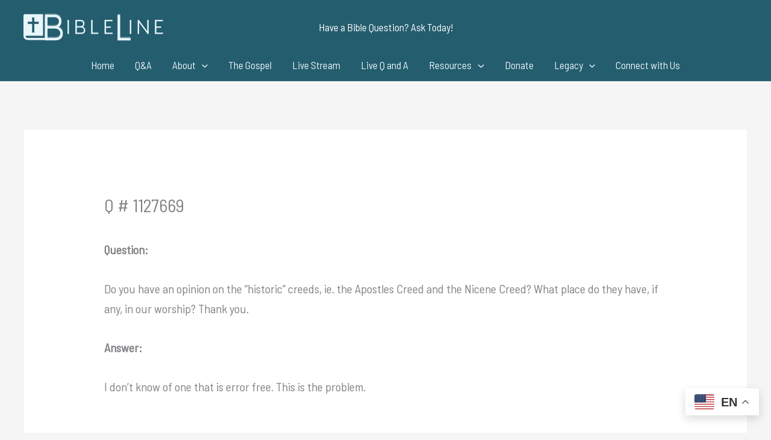

--- FILE ---
content_type: text/css
request_url: https://biblelineministries.org/wp-content/plugins/bverse-convert/public/css/popover.css
body_size: 3757
content:
a.bible_ref {
	padding:0;
	margin:0;
	border:0;
}

.bg_popup div {
	margin:0;
}

.bg_popup {
	left:40px;
	position:absolute;
	top:40px;
	z-index:9999999;
	background-image:none;
	font-family:sans-serif;
	font-size:15px;
	font-style:normal;
	margin:0;
	padding:0;
	width:362px;
	border-radius: 5px;
	box-shadow: 0 2px 5px #000;
	background-color: transparent;
	direction:ltr;
	letter-spacing:0;
	margin:0;
	text-align:left;
	line-height:normal;
	text-decoration:none;
	text-indent:0;
	text-transform:none;
	white-space:normal;
	word-spacing:0;
	font-family:sans-serif;
}

.bg_popup-header_title {
	color:#000;
}

.bg_popup-content-related p {
	color:#002B61;
}
.bg_popup a{
	text-decoration:underline;
	color:#651300;
}

.bg_popup a:visited {
	text-decoration:underline;
	color:#651300;
}

.bg_popup-header {
	background-color:transparent;
	background-image: url(../../img/tooltipheader.gif);
	height:28px;
	overflow: hidden;
	padding:2px 10px 0px;
	z-index:9999999;
	border:none;
}

.bg_popup-header_title {
	margin:0;
	padding:0;
	border:0px;
	z-index:2;
	line-height: 28px;
}

.bg_popup-header_left {
	background:transparent url(../../img/StaticSprites.png) no-repeat scroll 0 -40px;
	background:red none;
	border:medium none;
	height:35px;
	width:48px;
	padding:0;
	position:absolute;
	top:6px;
	left:0;
	display:block;
}

.arrow-left .bg_popup-header_left {
	background: transparent url(../../img/StaticSprites.png) repeat scroll 0 -75px;
	background: red none;
	height: 41px;
	width:48px;
	top: 0;
}

.bg_popup-header_right {
	background:transparent url(../../img/StaticSprites.png) no-repeat scroll -48px -40px;
	background:orange none;
	border:medium none;
	height:35px;
	left:311px;
	padding:0;
	position:absolute;
	top:6px;
	width:49px;
	display:block;
}
 
.arrow-right .bg_popup-header_right {
	background: transparent url(../../img/StaticSprites.png) repeat scroll -48 -75px;
	background: orange none;
	height: 41px;
	width: 48px;
	top: 0;
}

.bg_popup-header_middle {
	background:transparent url(../../img/TopSprites.png) repeat scroll 0 2px;
	background: yellow none;
	border:medium none;
	height:42px;
	left:48px;
	padding:0;
	position:absolute;
	top:2px;
	width:263px;
}

.bg_popup-larrow {
	background:transparent url(../../img/StaticSprites.png) repeat scroll 0 -75px;
	background: lime none;
	border:medium none;
	height:41px;
	width:48px;
	padding:0;
	position:absolute;
	top:0;
	left:0;
	display:none;
}

.bg_popup-rarrow {
	background:transparent url(../../img/StaticSprites.png) repeat scroll -48px -75px;
	background: dodgerblue none;
	border:medium none;
	height:41px;
	width:51px;
	padding:0;
	position:absolute;
	top:0;
	left:311px;
	display:none;
}

.bg_popup-small_bible_color {
	background-color:transparent;
	background-image: url(../../img/bible.png);
	border:medium none;
	height:20px;
	width:22px;
	padding:0;
	position:absolute;
	top:5px;
	left:10px;
}

.bg_popup-content {
	background-color:#FFF;
	background-image:none;
	padding:10px;
	position:relative;
	border-left:none;
	border-right:none;
	border-top:none;
}

.bg_popup-content-bible {
	background-color:transparent;
	background-image:none;
	border-width:0;
	min-height:150px;
	position:static;
	line-height: 1.3em;
}

.bg_popup-content p {
	margin:3px 0;
}

.bg_popup-content sup {
	vertical-align: text-top;
	line-height: normal;
}

.bg_popup-content a {
	text-decoration:none;
	font-weight:bold;
}

.bg_popup-footer {
	background-image: url(../../img/banner-bg.png);
	background-color: #651300;
	clear:both;
	padding:5px 10px;
	border:none;
}

.bg_popup-bglogo {
	height:21px;
	left:10px;
	padding:0;
	margin:0;
	width:113px;
	border:none;
	display:block;
}

.bg_popup-spinner img{
	margin:60px 0 0 158px;
}

.bg_popup-spinner {
	border:none;
	min-height:150px;
}

--- FILE ---
content_type: text/css
request_url: https://biblelineministries.org/wp-content/plugins/bverse-convert/public/css/bverse-style.css
body_size: 1039
content:
/* bVerse Convert Admin Settings Style Sheet */

.bg_popup {
	border: 1px solid #000;
	border-radius: 0px !important;
	box-shadow: 0 0 0 0 !important;
}

.bg_popup-spinner, .bg_popup-content-bible {
	min-height: 100% !important;
}

.bg_popup-spinner img {
	margin: 0px 0px 0px 158px !important;
}

.bverse-convert-credits {
	position: absolute;
	text-align: center;
	width: 100%;
	font-size: 12px;
	background: #d6d6d6;
	color: #919191;
	padding: 3px 0px 3px 0px;
}

.bverse-convert-credits a {
	color: #4a4a4a;
}

.bverse-convert-credits a:hover {
	color: #000;
	-webkit-box-shadow: inset 0 0 0 rgba(0, 0, 0, 0), 0 3px 0 rgba(0, 0, 0, 1);
    box-shadow: inset 0 0 0 rgba(0, 0, 0, 0), 0 3px 0 rgba(0, 0, 0, 1);
    -webkit-transition: color 80ms ease-in, -webkit-box-shadow 130ms ease-in-out;
    transition: color 80ms ease-in, -webkit-box-shadow 130ms ease-in-out;
    transition: color 80ms ease-in, box-shadow 130ms ease-in-out;
    transition: color 80ms ease-in, box-shadow 130ms ease-in-out, -webkit-box-shadow 130ms ease-in-out;
}

--- FILE ---
content_type: text/javascript
request_url: https://biblelineministries.org/wp-content/plugins/bverse-convert/public/js/popover-options.js
body_size: 100
content:
jQuery(function($){
    BGLinks.version = bverse_vars.bVerseBibleVersion;
	BGLinks.linkVerses();
});

--- FILE ---
content_type: text/javascript
request_url: https://biblelineministries.org/js/medialoader.js
body_size: 2198
content:
var mediadocid = document.getElementById('mediadocid');
if (mediadocid) {
    var myVideojsPlayer = videojs('playerElement');

    // ←←← THE ONLY THING WE STILL NEED ←←←
    // One tiny <style> tag that runs once and kills the theme's evil padding rule forever
    $('<style id="nuke-evil-padding">')
        .prop("type", "text/css")
        .html('#playerElement, #playerElement.video-js { padding-top:0 !important; padding-bottom:0 !important; }')
        .appendTo('head');

    var mediadocidvalue = mediadocid.innerHTML;

    // ———————————————————— Your original AJAX (unchanged) ————————————————————
    var xmlhttp2 = window.XMLHttpRequest ? new XMLHttpRequest() : new ActiveXObject("Microsoft.XMLHTTP");

    xmlhttp2.onreadystatechange = function () {
        if (xmlhttp2.readyState == 4 && (!xmlhttp2.status || xmlhttp2.status == 200)) {
            var parts    = xmlhttp2.responseText.split('-DKATBREAK-');
            var src      = parts[0];
            var dbWidth  = parts[1];
            var dbHeight = parts[2];
            var type     = parts[3];

            var isAudio  = type.indexOf('audio') === 0;

            // Force 70px for audio, otherwise use DB height
            if (isAudio) dbHeight = 70;

            myVideojsPlayer.src({ type: type, src: src });

            myVideojsPlayer.one('loadedmetadata', function () {
                myVideojsPlayer.fluid(false);                    // turns off responsive mode
                myVideojsPlayer.width(dbWidth);
                myVideojsPlayer.height(dbHeight);

                $('.video-js, .vjs-poster').css({
                    'width':      dbWidth + 'px',
                    'height':     dbHeight + 'px',
                    'max-width':  '800px',
                    'margin':     '30px auto 0 auto'
                });

                if (isAudio) {
                    $('.vjs-poster').hide();                 // no poster needed for audio
                }
            });
        }
    };

    xmlhttp2.open("GET", "//dkat.com/cgi-bin/mp-yb.cgi?mediadocid=" + mediadocidvalue, true);
    xmlhttp2.send();
}

--- FILE ---
content_type: text/javascript
request_url: https://biblelineministries.org/js/heavenquizloader.js
body_size: 886
content:

var heavenquizsection = document.getElementById('heavenquizsection');
if(heavenquizsection){
	
		// update

var xmlhttp;

// document.getElementById("heavenquizsection").innerHTML="<IMG SRC=\\"preloader.gif\\">";

// update

if (window.XMLHttpRequest)
  {// code for IE7+, Firefox, Chrome, Opera, Safari
  xmlhttp=new XMLHttpRequest();
  }
else
  {// code for IE6, IE5
  xmlhttp=new ActiveXObject("Microsoft.XMLHTTP");
  }
xmlhttp.onreadystatechange=function()
  {
  if (xmlhttp.readyState==4 && (!xmlhttp.status || xmlhttp.status==200))
    {


thismdata = xmlhttp.responseText;

if (thismdata == undefined || thismdata == "") {

thismdata = "";

}


 document.getElementById("heavenquizsection").innerHTML=thismdata;

    }
  }

// Add this value to work in Internet Explorer

xmlhttp.open("GET","//heavenquiz.com/cgi-bin/getquizcontentswp.cgi",true);
xmlhttp.send();


////
		
		
}
